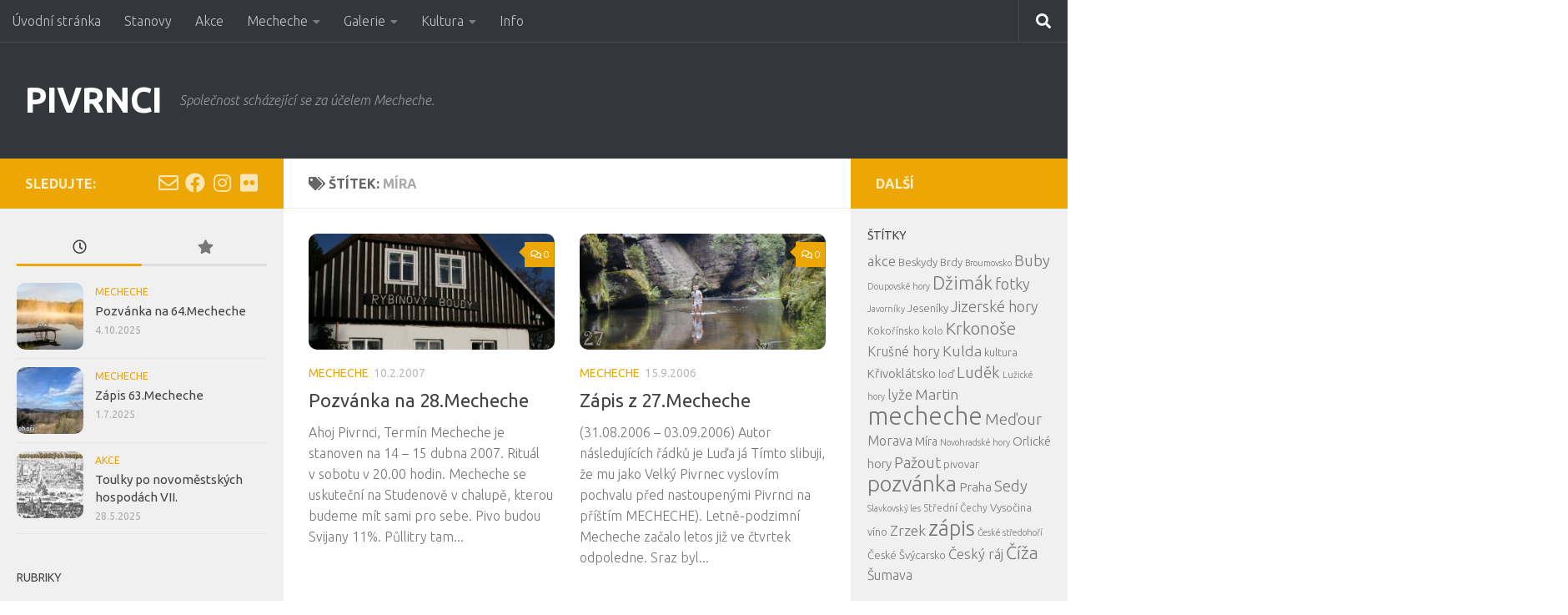

--- FILE ---
content_type: text/html; charset=UTF-8
request_url: https://pivrnci.cz/tag/mira/
body_size: 15244
content:
<!DOCTYPE html>
<html class="no-js" lang="cs">
<head>
  <meta charset="UTF-8">
  <meta name="viewport" content="width=device-width, initial-scale=1.0">
  <link rel="profile" href="https://gmpg.org/xfn/11" />
  <link rel="pingback" href="https://pivrnci.cz/xmlrpc.php">

  <title>Míra &#8211; PIVRNCI</title>
<meta name='robots' content='max-image-preview:large' />
	<style>img:is([sizes="auto" i], [sizes^="auto," i]) { contain-intrinsic-size: 3000px 1500px }</style>
	<script>document.documentElement.className = document.documentElement.className.replace("no-js","js");</script>
<link rel="alternate" type="application/rss+xml" title="PIVRNCI &raquo; RSS zdroj" href="https://pivrnci.cz/feed/" />
<link rel="alternate" type="application/rss+xml" title="PIVRNCI &raquo; RSS komentářů" href="https://pivrnci.cz/comments/feed/" />
<link id="hu-user-gfont" href="//fonts.googleapis.com/css?family=Ubuntu:400,400italic,300italic,300,700&subset=latin,latin-ext" rel="stylesheet" type="text/css"><link rel="alternate" type="application/rss+xml" title="PIVRNCI &raquo; RSS pro štítek Míra" href="https://pivrnci.cz/tag/mira/feed/" />
<script>
window._wpemojiSettings = {"baseUrl":"https:\/\/s.w.org\/images\/core\/emoji\/16.0.1\/72x72\/","ext":".png","svgUrl":"https:\/\/s.w.org\/images\/core\/emoji\/16.0.1\/svg\/","svgExt":".svg","source":{"concatemoji":"https:\/\/pivrnci.cz\/wp-includes\/js\/wp-emoji-release.min.js?ver=6.8.3"}};
/*! This file is auto-generated */
!function(s,n){var o,i,e;function c(e){try{var t={supportTests:e,timestamp:(new Date).valueOf()};sessionStorage.setItem(o,JSON.stringify(t))}catch(e){}}function p(e,t,n){e.clearRect(0,0,e.canvas.width,e.canvas.height),e.fillText(t,0,0);var t=new Uint32Array(e.getImageData(0,0,e.canvas.width,e.canvas.height).data),a=(e.clearRect(0,0,e.canvas.width,e.canvas.height),e.fillText(n,0,0),new Uint32Array(e.getImageData(0,0,e.canvas.width,e.canvas.height).data));return t.every(function(e,t){return e===a[t]})}function u(e,t){e.clearRect(0,0,e.canvas.width,e.canvas.height),e.fillText(t,0,0);for(var n=e.getImageData(16,16,1,1),a=0;a<n.data.length;a++)if(0!==n.data[a])return!1;return!0}function f(e,t,n,a){switch(t){case"flag":return n(e,"\ud83c\udff3\ufe0f\u200d\u26a7\ufe0f","\ud83c\udff3\ufe0f\u200b\u26a7\ufe0f")?!1:!n(e,"\ud83c\udde8\ud83c\uddf6","\ud83c\udde8\u200b\ud83c\uddf6")&&!n(e,"\ud83c\udff4\udb40\udc67\udb40\udc62\udb40\udc65\udb40\udc6e\udb40\udc67\udb40\udc7f","\ud83c\udff4\u200b\udb40\udc67\u200b\udb40\udc62\u200b\udb40\udc65\u200b\udb40\udc6e\u200b\udb40\udc67\u200b\udb40\udc7f");case"emoji":return!a(e,"\ud83e\udedf")}return!1}function g(e,t,n,a){var r="undefined"!=typeof WorkerGlobalScope&&self instanceof WorkerGlobalScope?new OffscreenCanvas(300,150):s.createElement("canvas"),o=r.getContext("2d",{willReadFrequently:!0}),i=(o.textBaseline="top",o.font="600 32px Arial",{});return e.forEach(function(e){i[e]=t(o,e,n,a)}),i}function t(e){var t=s.createElement("script");t.src=e,t.defer=!0,s.head.appendChild(t)}"undefined"!=typeof Promise&&(o="wpEmojiSettingsSupports",i=["flag","emoji"],n.supports={everything:!0,everythingExceptFlag:!0},e=new Promise(function(e){s.addEventListener("DOMContentLoaded",e,{once:!0})}),new Promise(function(t){var n=function(){try{var e=JSON.parse(sessionStorage.getItem(o));if("object"==typeof e&&"number"==typeof e.timestamp&&(new Date).valueOf()<e.timestamp+604800&&"object"==typeof e.supportTests)return e.supportTests}catch(e){}return null}();if(!n){if("undefined"!=typeof Worker&&"undefined"!=typeof OffscreenCanvas&&"undefined"!=typeof URL&&URL.createObjectURL&&"undefined"!=typeof Blob)try{var e="postMessage("+g.toString()+"("+[JSON.stringify(i),f.toString(),p.toString(),u.toString()].join(",")+"));",a=new Blob([e],{type:"text/javascript"}),r=new Worker(URL.createObjectURL(a),{name:"wpTestEmojiSupports"});return void(r.onmessage=function(e){c(n=e.data),r.terminate(),t(n)})}catch(e){}c(n=g(i,f,p,u))}t(n)}).then(function(e){for(var t in e)n.supports[t]=e[t],n.supports.everything=n.supports.everything&&n.supports[t],"flag"!==t&&(n.supports.everythingExceptFlag=n.supports.everythingExceptFlag&&n.supports[t]);n.supports.everythingExceptFlag=n.supports.everythingExceptFlag&&!n.supports.flag,n.DOMReady=!1,n.readyCallback=function(){n.DOMReady=!0}}).then(function(){return e}).then(function(){var e;n.supports.everything||(n.readyCallback(),(e=n.source||{}).concatemoji?t(e.concatemoji):e.wpemoji&&e.twemoji&&(t(e.twemoji),t(e.wpemoji)))}))}((window,document),window._wpemojiSettings);
</script>
<link rel='stylesheet' id='validate-engine-css-css' href='https://pivrnci.cz/wp-obsah/plugins/wysija-newsletters/css/validationEngine.jquery.css?ver=2.21' media='all' />
<link rel='stylesheet' id='sbi_styles-css' href='https://pivrnci.cz/wp-obsah/plugins/instagram-feed/css/sbi-styles.min.css?ver=6.9.1' media='all' />
<style id='wp-emoji-styles-inline-css'>

	img.wp-smiley, img.emoji {
		display: inline !important;
		border: none !important;
		box-shadow: none !important;
		height: 1em !important;
		width: 1em !important;
		margin: 0 0.07em !important;
		vertical-align: -0.1em !important;
		background: none !important;
		padding: 0 !important;
	}
</style>
<link rel='stylesheet' id='wp-block-library-css' href='https://pivrnci.cz/wp-includes/css/dist/block-library/style.min.css?ver=6.8.3' media='all' />
<style id='classic-theme-styles-inline-css'>
/*! This file is auto-generated */
.wp-block-button__link{color:#fff;background-color:#32373c;border-radius:9999px;box-shadow:none;text-decoration:none;padding:calc(.667em + 2px) calc(1.333em + 2px);font-size:1.125em}.wp-block-file__button{background:#32373c;color:#fff;text-decoration:none}
</style>
<style id='pdfemb-pdf-embedder-viewer-style-inline-css'>
.wp-block-pdfemb-pdf-embedder-viewer{max-width:none}

</style>
<style id='global-styles-inline-css'>
:root{--wp--preset--aspect-ratio--square: 1;--wp--preset--aspect-ratio--4-3: 4/3;--wp--preset--aspect-ratio--3-4: 3/4;--wp--preset--aspect-ratio--3-2: 3/2;--wp--preset--aspect-ratio--2-3: 2/3;--wp--preset--aspect-ratio--16-9: 16/9;--wp--preset--aspect-ratio--9-16: 9/16;--wp--preset--color--black: #000000;--wp--preset--color--cyan-bluish-gray: #abb8c3;--wp--preset--color--white: #ffffff;--wp--preset--color--pale-pink: #f78da7;--wp--preset--color--vivid-red: #cf2e2e;--wp--preset--color--luminous-vivid-orange: #ff6900;--wp--preset--color--luminous-vivid-amber: #fcb900;--wp--preset--color--light-green-cyan: #7bdcb5;--wp--preset--color--vivid-green-cyan: #00d084;--wp--preset--color--pale-cyan-blue: #8ed1fc;--wp--preset--color--vivid-cyan-blue: #0693e3;--wp--preset--color--vivid-purple: #9b51e0;--wp--preset--gradient--vivid-cyan-blue-to-vivid-purple: linear-gradient(135deg,rgba(6,147,227,1) 0%,rgb(155,81,224) 100%);--wp--preset--gradient--light-green-cyan-to-vivid-green-cyan: linear-gradient(135deg,rgb(122,220,180) 0%,rgb(0,208,130) 100%);--wp--preset--gradient--luminous-vivid-amber-to-luminous-vivid-orange: linear-gradient(135deg,rgba(252,185,0,1) 0%,rgba(255,105,0,1) 100%);--wp--preset--gradient--luminous-vivid-orange-to-vivid-red: linear-gradient(135deg,rgba(255,105,0,1) 0%,rgb(207,46,46) 100%);--wp--preset--gradient--very-light-gray-to-cyan-bluish-gray: linear-gradient(135deg,rgb(238,238,238) 0%,rgb(169,184,195) 100%);--wp--preset--gradient--cool-to-warm-spectrum: linear-gradient(135deg,rgb(74,234,220) 0%,rgb(151,120,209) 20%,rgb(207,42,186) 40%,rgb(238,44,130) 60%,rgb(251,105,98) 80%,rgb(254,248,76) 100%);--wp--preset--gradient--blush-light-purple: linear-gradient(135deg,rgb(255,206,236) 0%,rgb(152,150,240) 100%);--wp--preset--gradient--blush-bordeaux: linear-gradient(135deg,rgb(254,205,165) 0%,rgb(254,45,45) 50%,rgb(107,0,62) 100%);--wp--preset--gradient--luminous-dusk: linear-gradient(135deg,rgb(255,203,112) 0%,rgb(199,81,192) 50%,rgb(65,88,208) 100%);--wp--preset--gradient--pale-ocean: linear-gradient(135deg,rgb(255,245,203) 0%,rgb(182,227,212) 50%,rgb(51,167,181) 100%);--wp--preset--gradient--electric-grass: linear-gradient(135deg,rgb(202,248,128) 0%,rgb(113,206,126) 100%);--wp--preset--gradient--midnight: linear-gradient(135deg,rgb(2,3,129) 0%,rgb(40,116,252) 100%);--wp--preset--font-size--small: 13px;--wp--preset--font-size--medium: 20px;--wp--preset--font-size--large: 36px;--wp--preset--font-size--x-large: 42px;--wp--preset--spacing--20: 0.44rem;--wp--preset--spacing--30: 0.67rem;--wp--preset--spacing--40: 1rem;--wp--preset--spacing--50: 1.5rem;--wp--preset--spacing--60: 2.25rem;--wp--preset--spacing--70: 3.38rem;--wp--preset--spacing--80: 5.06rem;--wp--preset--shadow--natural: 6px 6px 9px rgba(0, 0, 0, 0.2);--wp--preset--shadow--deep: 12px 12px 50px rgba(0, 0, 0, 0.4);--wp--preset--shadow--sharp: 6px 6px 0px rgba(0, 0, 0, 0.2);--wp--preset--shadow--outlined: 6px 6px 0px -3px rgba(255, 255, 255, 1), 6px 6px rgba(0, 0, 0, 1);--wp--preset--shadow--crisp: 6px 6px 0px rgba(0, 0, 0, 1);}:where(.is-layout-flex){gap: 0.5em;}:where(.is-layout-grid){gap: 0.5em;}body .is-layout-flex{display: flex;}.is-layout-flex{flex-wrap: wrap;align-items: center;}.is-layout-flex > :is(*, div){margin: 0;}body .is-layout-grid{display: grid;}.is-layout-grid > :is(*, div){margin: 0;}:where(.wp-block-columns.is-layout-flex){gap: 2em;}:where(.wp-block-columns.is-layout-grid){gap: 2em;}:where(.wp-block-post-template.is-layout-flex){gap: 1.25em;}:where(.wp-block-post-template.is-layout-grid){gap: 1.25em;}.has-black-color{color: var(--wp--preset--color--black) !important;}.has-cyan-bluish-gray-color{color: var(--wp--preset--color--cyan-bluish-gray) !important;}.has-white-color{color: var(--wp--preset--color--white) !important;}.has-pale-pink-color{color: var(--wp--preset--color--pale-pink) !important;}.has-vivid-red-color{color: var(--wp--preset--color--vivid-red) !important;}.has-luminous-vivid-orange-color{color: var(--wp--preset--color--luminous-vivid-orange) !important;}.has-luminous-vivid-amber-color{color: var(--wp--preset--color--luminous-vivid-amber) !important;}.has-light-green-cyan-color{color: var(--wp--preset--color--light-green-cyan) !important;}.has-vivid-green-cyan-color{color: var(--wp--preset--color--vivid-green-cyan) !important;}.has-pale-cyan-blue-color{color: var(--wp--preset--color--pale-cyan-blue) !important;}.has-vivid-cyan-blue-color{color: var(--wp--preset--color--vivid-cyan-blue) !important;}.has-vivid-purple-color{color: var(--wp--preset--color--vivid-purple) !important;}.has-black-background-color{background-color: var(--wp--preset--color--black) !important;}.has-cyan-bluish-gray-background-color{background-color: var(--wp--preset--color--cyan-bluish-gray) !important;}.has-white-background-color{background-color: var(--wp--preset--color--white) !important;}.has-pale-pink-background-color{background-color: var(--wp--preset--color--pale-pink) !important;}.has-vivid-red-background-color{background-color: var(--wp--preset--color--vivid-red) !important;}.has-luminous-vivid-orange-background-color{background-color: var(--wp--preset--color--luminous-vivid-orange) !important;}.has-luminous-vivid-amber-background-color{background-color: var(--wp--preset--color--luminous-vivid-amber) !important;}.has-light-green-cyan-background-color{background-color: var(--wp--preset--color--light-green-cyan) !important;}.has-vivid-green-cyan-background-color{background-color: var(--wp--preset--color--vivid-green-cyan) !important;}.has-pale-cyan-blue-background-color{background-color: var(--wp--preset--color--pale-cyan-blue) !important;}.has-vivid-cyan-blue-background-color{background-color: var(--wp--preset--color--vivid-cyan-blue) !important;}.has-vivid-purple-background-color{background-color: var(--wp--preset--color--vivid-purple) !important;}.has-black-border-color{border-color: var(--wp--preset--color--black) !important;}.has-cyan-bluish-gray-border-color{border-color: var(--wp--preset--color--cyan-bluish-gray) !important;}.has-white-border-color{border-color: var(--wp--preset--color--white) !important;}.has-pale-pink-border-color{border-color: var(--wp--preset--color--pale-pink) !important;}.has-vivid-red-border-color{border-color: var(--wp--preset--color--vivid-red) !important;}.has-luminous-vivid-orange-border-color{border-color: var(--wp--preset--color--luminous-vivid-orange) !important;}.has-luminous-vivid-amber-border-color{border-color: var(--wp--preset--color--luminous-vivid-amber) !important;}.has-light-green-cyan-border-color{border-color: var(--wp--preset--color--light-green-cyan) !important;}.has-vivid-green-cyan-border-color{border-color: var(--wp--preset--color--vivid-green-cyan) !important;}.has-pale-cyan-blue-border-color{border-color: var(--wp--preset--color--pale-cyan-blue) !important;}.has-vivid-cyan-blue-border-color{border-color: var(--wp--preset--color--vivid-cyan-blue) !important;}.has-vivid-purple-border-color{border-color: var(--wp--preset--color--vivid-purple) !important;}.has-vivid-cyan-blue-to-vivid-purple-gradient-background{background: var(--wp--preset--gradient--vivid-cyan-blue-to-vivid-purple) !important;}.has-light-green-cyan-to-vivid-green-cyan-gradient-background{background: var(--wp--preset--gradient--light-green-cyan-to-vivid-green-cyan) !important;}.has-luminous-vivid-amber-to-luminous-vivid-orange-gradient-background{background: var(--wp--preset--gradient--luminous-vivid-amber-to-luminous-vivid-orange) !important;}.has-luminous-vivid-orange-to-vivid-red-gradient-background{background: var(--wp--preset--gradient--luminous-vivid-orange-to-vivid-red) !important;}.has-very-light-gray-to-cyan-bluish-gray-gradient-background{background: var(--wp--preset--gradient--very-light-gray-to-cyan-bluish-gray) !important;}.has-cool-to-warm-spectrum-gradient-background{background: var(--wp--preset--gradient--cool-to-warm-spectrum) !important;}.has-blush-light-purple-gradient-background{background: var(--wp--preset--gradient--blush-light-purple) !important;}.has-blush-bordeaux-gradient-background{background: var(--wp--preset--gradient--blush-bordeaux) !important;}.has-luminous-dusk-gradient-background{background: var(--wp--preset--gradient--luminous-dusk) !important;}.has-pale-ocean-gradient-background{background: var(--wp--preset--gradient--pale-ocean) !important;}.has-electric-grass-gradient-background{background: var(--wp--preset--gradient--electric-grass) !important;}.has-midnight-gradient-background{background: var(--wp--preset--gradient--midnight) !important;}.has-small-font-size{font-size: var(--wp--preset--font-size--small) !important;}.has-medium-font-size{font-size: var(--wp--preset--font-size--medium) !important;}.has-large-font-size{font-size: var(--wp--preset--font-size--large) !important;}.has-x-large-font-size{font-size: var(--wp--preset--font-size--x-large) !important;}
:where(.wp-block-post-template.is-layout-flex){gap: 1.25em;}:where(.wp-block-post-template.is-layout-grid){gap: 1.25em;}
:where(.wp-block-columns.is-layout-flex){gap: 2em;}:where(.wp-block-columns.is-layout-grid){gap: 2em;}
:root :where(.wp-block-pullquote){font-size: 1.5em;line-height: 1.6;}
</style>
<link rel='stylesheet' id='responsive-lightbox-nivo-css' href='https://pivrnci.cz/wp-obsah/plugins/responsive-lightbox/assets/nivo/nivo-lightbox.min.css?ver=1.3.1' media='all' />
<link rel='stylesheet' id='responsive-lightbox-nivo-default-css' href='https://pivrnci.cz/wp-obsah/plugins/responsive-lightbox/assets/nivo/themes/default/default.css?ver=1.3.1' media='all' />
<link rel='stylesheet' id='hueman-main-style-css' href='https://pivrnci.cz/wp-obsah/themes/hueman/assets/front/css/main.min.css?ver=3.7.27' media='all' />
<style id='hueman-main-style-inline-css'>
body { font-family:'Ubuntu', Arial, sans-serif;font-size:1.00rem }@media only screen and (min-width: 720px) {
        .nav > li { font-size:1.00rem; }
      }.boxed #wrapper, .container-inner { max-width: 1399px; }@media only screen and (min-width: 720px) {
                .boxed .desktop-sticky {
                  width: 1399px;
                }
              }.sidebar .widget { padding-left: 20px; padding-right: 20px; padding-top: 20px; }::selection { background-color: #eda704; }
::-moz-selection { background-color: #eda704; }a,a>span.hu-external::after,.themeform label .required,#flexslider-featured .flex-direction-nav .flex-next:hover,#flexslider-featured .flex-direction-nav .flex-prev:hover,.post-hover:hover .post-title a,.post-title a:hover,.sidebar.s1 .post-nav li a:hover i,.content .post-nav li a:hover i,.post-related a:hover,.sidebar.s1 .widget_rss ul li a,#footer .widget_rss ul li a,.sidebar.s1 .widget_calendar a,#footer .widget_calendar a,.sidebar.s1 .alx-tab .tab-item-category a,.sidebar.s1 .alx-posts .post-item-category a,.sidebar.s1 .alx-tab li:hover .tab-item-title a,.sidebar.s1 .alx-tab li:hover .tab-item-comment a,.sidebar.s1 .alx-posts li:hover .post-item-title a,#footer .alx-tab .tab-item-category a,#footer .alx-posts .post-item-category a,#footer .alx-tab li:hover .tab-item-title a,#footer .alx-tab li:hover .tab-item-comment a,#footer .alx-posts li:hover .post-item-title a,.comment-tabs li.active a,.comment-awaiting-moderation,.child-menu a:hover,.child-menu .current_page_item > a,.wp-pagenavi a{ color: #eda704; }input[type="submit"],.themeform button[type="submit"],.sidebar.s1 .sidebar-top,.sidebar.s1 .sidebar-toggle,#flexslider-featured .flex-control-nav li a.flex-active,.post-tags a:hover,.sidebar.s1 .widget_calendar caption,#footer .widget_calendar caption,.author-bio .bio-avatar:after,.commentlist li.bypostauthor > .comment-body:after,.commentlist li.comment-author-admin > .comment-body:after{ background-color: #eda704; }.post-format .format-container { border-color: #eda704; }.sidebar.s1 .alx-tabs-nav li.active a,#footer .alx-tabs-nav li.active a,.comment-tabs li.active a,.wp-pagenavi a:hover,.wp-pagenavi a:active,.wp-pagenavi span.current{ border-bottom-color: #eda704!important; }.sidebar.s2 .post-nav li a:hover i,
.sidebar.s2 .widget_rss ul li a,
.sidebar.s2 .widget_calendar a,
.sidebar.s2 .alx-tab .tab-item-category a,
.sidebar.s2 .alx-posts .post-item-category a,
.sidebar.s2 .alx-tab li:hover .tab-item-title a,
.sidebar.s2 .alx-tab li:hover .tab-item-comment a,
.sidebar.s2 .alx-posts li:hover .post-item-title a { color: #eda704; }
.sidebar.s2 .sidebar-top,.sidebar.s2 .sidebar-toggle,.post-comments,.jp-play-bar,.jp-volume-bar-value,.sidebar.s2 .widget_calendar caption{ background-color: #eda704; }.sidebar.s2 .alx-tabs-nav li.active a { border-bottom-color: #eda704; }
.post-comments::before { border-right-color: #eda704; }
      .search-expand,
              #nav-topbar.nav-container { background-color: #33363b}@media only screen and (min-width: 720px) {
                #nav-topbar .nav ul { background-color: #33363b; }
              }.is-scrolled #header .nav-container.desktop-sticky,
              .is-scrolled #header .search-expand { background-color: #33363b; background-color: rgba(51,54,59,0.90) }.is-scrolled .topbar-transparent #nav-topbar.desktop-sticky .nav ul { background-color: #33363b; background-color: rgba(51,54,59,0.95) }#header { background-color: #33363b; }
@media only screen and (min-width: 720px) {
  #nav-header .nav ul { background-color: #33363b; }
}
        #header #nav-mobile { background-color: #33363b; }.is-scrolled #header #nav-mobile { background-color: #33363b; background-color: rgba(51,54,59,0.90) }#nav-header.nav-container, #main-header-search .search-expand { background-color: ; }
@media only screen and (min-width: 720px) {
  #nav-header .nav ul { background-color: ; }
}
        .site-title a img { max-height: 20px; }img { -webkit-border-radius: 10px; border-radius: 10px; }body { background-color: #ffffff; }
</style>
<link rel='stylesheet' id='hueman-font-awesome-css' href='https://pivrnci.cz/wp-obsah/themes/hueman/assets/front/css/font-awesome.min.css?ver=3.7.27' media='all' />
<script id="jquery-core-js-extra">
var SDT_DATA = {"ajaxurl":"https:\/\/pivrnci.cz\/wp-admin\/admin-ajax.php","siteUrl":"https:\/\/pivrnci.cz\/","pluginsUrl":"https:\/\/pivrnci.cz\/wp-obsah\/plugins","isAdmin":""};
</script>
<script id="nb-jquery" src="https://pivrnci.cz/wp-includes/js/jquery/jquery.min.js?ver=3.7.1" id="jquery-core-js"></script>
<script src="https://pivrnci.cz/wp-includes/js/jquery/jquery-migrate.min.js?ver=3.4.1" id="jquery-migrate-js"></script>
<script src="https://pivrnci.cz/wp-obsah/plugins/responsive-lightbox/assets/nivo/nivo-lightbox.min.js?ver=1.3.1" id="responsive-lightbox-nivo-js"></script>
<script src="https://pivrnci.cz/wp-includes/js/underscore.min.js?ver=1.13.7" id="underscore-js"></script>
<script src="https://pivrnci.cz/wp-obsah/plugins/responsive-lightbox/assets/infinitescroll/infinite-scroll.pkgd.min.js?ver=4.0.1" id="responsive-lightbox-infinite-scroll-js"></script>
<script id="responsive-lightbox-js-before">
var rlArgs = {"script":"nivo","selector":"lightbox","customEvents":"","activeGalleries":true,"effect":"fadeScale","clickOverlayToClose":true,"keyboardNav":true,"errorMessage":"The requested content cannot be loaded. Please try again later.","woocommerce_gallery":false,"ajaxurl":"https:\/\/pivrnci.cz\/wp-admin\/admin-ajax.php","nonce":"df518b06b0","preview":false,"postId":882,"scriptExtension":false};
</script>
<script src="https://pivrnci.cz/wp-obsah/plugins/responsive-lightbox/js/front.js?ver=2.5.3" id="responsive-lightbox-js"></script>
<script src="https://pivrnci.cz/wp-obsah/themes/hueman/assets/front/js/libs/mobile-detect.min.js?ver=3.7.27" id="mobile-detect-js" defer></script>
<link rel="https://api.w.org/" href="https://pivrnci.cz/wp-json/" /><link rel="alternate" title="JSON" type="application/json" href="https://pivrnci.cz/wp-json/wp/v2/tags/86" /><link rel="EditURI" type="application/rsd+xml" title="RSD" href="https://pivrnci.cz/xmlrpc.php?rsd" />
<meta name="generator" content="WordPress 6.8.3" />
    <link rel="preload" as="font" type="font/woff2" href="https://pivrnci.cz/wp-obsah/themes/hueman/assets/front/webfonts/fa-brands-400.woff2?v=5.15.2" crossorigin="anonymous"/>
    <link rel="preload" as="font" type="font/woff2" href="https://pivrnci.cz/wp-obsah/themes/hueman/assets/front/webfonts/fa-regular-400.woff2?v=5.15.2" crossorigin="anonymous"/>
    <link rel="preload" as="font" type="font/woff2" href="https://pivrnci.cz/wp-obsah/themes/hueman/assets/front/webfonts/fa-solid-900.woff2?v=5.15.2" crossorigin="anonymous"/>
  <!--[if lt IE 9]>
<script src="https://pivrnci.cz/wp-obsah/themes/hueman/assets/front/js/ie/html5shiv-printshiv.min.js"></script>
<script src="https://pivrnci.cz/wp-obsah/themes/hueman/assets/front/js/ie/selectivizr.js"></script>
<![endif]-->
<link rel="icon" href="https://pivrnci.cz/wp-obsah/uploads/2015/03/pivo-150x150.jpg" sizes="32x32" />
<link rel="icon" href="https://pivrnci.cz/wp-obsah/uploads/2015/03/pivo-320x320.jpg" sizes="192x192" />
<link rel="apple-touch-icon" href="https://pivrnci.cz/wp-obsah/uploads/2015/03/pivo-320x320.jpg" />
<meta name="msapplication-TileImage" content="https://pivrnci.cz/wp-obsah/uploads/2015/03/pivo-320x320.jpg" />
</head>

<body class="nb-3-3-8 nimble-no-local-data-skp__tax_post_tag_86 nimble-no-group-site-tmpl-skp__all_post_tag archive tag tag-mira tag-86 wp-embed-responsive wp-theme-hueman sek-hide-rc-badge col-3cm boxed topbar-enabled mobile-sidebar-hide header-desktop-sticky header-mobile-sticky hueman-3-7-27 chrome">
<div id="wrapper">
  <a class="screen-reader-text skip-link" href="#content">Skip to content</a>
  
  <header id="header" class="main-menu-mobile-on one-mobile-menu main_menu header-ads-desktop  topbar-transparent no-header-img">
        <nav class="nav-container group mobile-menu mobile-sticky no-menu-assigned" id="nav-mobile" data-menu-id="header-1">
  <div class="mobile-title-logo-in-header"><p class="site-title">                  <a class="custom-logo-link" href="https://pivrnci.cz/" rel="home" title="PIVRNCI | Home page">PIVRNCI</a>                </p></div>
        
                    <!-- <div class="ham__navbar-toggler collapsed" aria-expanded="false">
          <div class="ham__navbar-span-wrapper">
            <span class="ham-toggler-menu__span"></span>
          </div>
        </div> -->
        <button class="ham__navbar-toggler-two collapsed" title="Menu" aria-expanded="false">
          <span class="ham__navbar-span-wrapper">
            <span class="line line-1"></span>
            <span class="line line-2"></span>
            <span class="line line-3"></span>
          </span>
        </button>
            
      <div class="nav-text"></div>
      <div class="nav-wrap container">
                  <ul class="nav container-inner group mobile-search">
                            <li>
                  <form role="search" method="get" class="search-form" action="https://pivrnci.cz/">
				<label>
					<span class="screen-reader-text">Vyhledávání</span>
					<input type="search" class="search-field" placeholder="Hledat &hellip;" value="" name="s" />
				</label>
				<input type="submit" class="search-submit" value="Hledat" />
			</form>                </li>
                      </ul>
                <ul id="menu-menu" class="nav container-inner group"><li id="menu-item-241" class="menu-item menu-item-type-custom menu-item-object-custom menu-item-home menu-item-241"><a href="http://pivrnci.cz/">Úvodní stránka</a></li>
<li id="menu-item-117" class="menu-item menu-item-type-post_type menu-item-object-page menu-item-117"><a href="https://pivrnci.cz/stanovy/">Stanovy</a></li>
<li id="menu-item-26" class="menu-item menu-item-type-taxonomy menu-item-object-category menu-item-26"><a href="https://pivrnci.cz/category/akce/">Akce</a></li>
<li id="menu-item-28" class="menu-item menu-item-type-taxonomy menu-item-object-category menu-item-has-children menu-item-28"><a href="https://pivrnci.cz/category/mecheche/">Mecheche</a>
<ul class="sub-menu">
	<li id="menu-item-78" class="menu-item menu-item-type-post_type menu-item-object-page menu-item-78"><a href="https://pivrnci.cz/prehled-mecheche/">Přehled Mecheche</a></li>
	<li id="menu-item-79" class="menu-item menu-item-type-post_type menu-item-object-page menu-item-79"><a href="https://pivrnci.cz/mapa-mecheche/">Mapa Mecheche</a></li>
	<li id="menu-item-1953" class="menu-item menu-item-type-post_type menu-item-object-page menu-item-1953"><a href="https://pivrnci.cz/statistiky-mecheche/">Statistiky Mecheche</a></li>
</ul>
</li>
<li id="menu-item-166" class="menu-item menu-item-type-taxonomy menu-item-object-category menu-item-has-children menu-item-166"><a href="https://pivrnci.cz/category/galerie/">Galerie</a>
<ul class="sub-menu">
	<li id="menu-item-1786" class="menu-item menu-item-type-post_type menu-item-object-page menu-item-1786"><a href="https://pivrnci.cz/instagram/">Instagram</a></li>
</ul>
</li>
<li id="menu-item-587" class="menu-item menu-item-type-taxonomy menu-item-object-category menu-item-has-children menu-item-587"><a href="https://pivrnci.cz/category/kultura/">Kultura</a>
<ul class="sub-menu">
	<li id="menu-item-651" class="menu-item menu-item-type-post_type menu-item-object-page menu-item-651"><a href="https://pivrnci.cz/tipy-na-knizky-filmy-hudbu/">Tipy na knihy, hudbu, filmy</a></li>
</ul>
</li>
<li id="menu-item-179" class="menu-item menu-item-type-post_type menu-item-object-page menu-item-179"><a href="https://pivrnci.cz/o-nas/">Info</a></li>
</ul>      </div>
</nav><!--/#nav-topbar-->  
        <nav class="nav-container group desktop-menu desktop-sticky " id="nav-topbar" data-menu-id="header-2">
    <div class="nav-text"></div>
  <div class="topbar-toggle-down">
    <i class="fas fa-angle-double-down" aria-hidden="true" data-toggle="down" title="Expand menu"></i>
    <i class="fas fa-angle-double-up" aria-hidden="true" data-toggle="up" title="Collapse menu"></i>
  </div>
  <div class="nav-wrap container">
    <ul id="menu-menu-1" class="nav container-inner group"><li class="menu-item menu-item-type-custom menu-item-object-custom menu-item-home menu-item-241"><a href="http://pivrnci.cz/">Úvodní stránka</a></li>
<li class="menu-item menu-item-type-post_type menu-item-object-page menu-item-117"><a href="https://pivrnci.cz/stanovy/">Stanovy</a></li>
<li class="menu-item menu-item-type-taxonomy menu-item-object-category menu-item-26"><a href="https://pivrnci.cz/category/akce/">Akce</a></li>
<li class="menu-item menu-item-type-taxonomy menu-item-object-category menu-item-has-children menu-item-28"><a href="https://pivrnci.cz/category/mecheche/">Mecheche</a>
<ul class="sub-menu">
	<li class="menu-item menu-item-type-post_type menu-item-object-page menu-item-78"><a href="https://pivrnci.cz/prehled-mecheche/">Přehled Mecheche</a></li>
	<li class="menu-item menu-item-type-post_type menu-item-object-page menu-item-79"><a href="https://pivrnci.cz/mapa-mecheche/">Mapa Mecheche</a></li>
	<li class="menu-item menu-item-type-post_type menu-item-object-page menu-item-1953"><a href="https://pivrnci.cz/statistiky-mecheche/">Statistiky Mecheche</a></li>
</ul>
</li>
<li class="menu-item menu-item-type-taxonomy menu-item-object-category menu-item-has-children menu-item-166"><a href="https://pivrnci.cz/category/galerie/">Galerie</a>
<ul class="sub-menu">
	<li class="menu-item menu-item-type-post_type menu-item-object-page menu-item-1786"><a href="https://pivrnci.cz/instagram/">Instagram</a></li>
</ul>
</li>
<li class="menu-item menu-item-type-taxonomy menu-item-object-category menu-item-has-children menu-item-587"><a href="https://pivrnci.cz/category/kultura/">Kultura</a>
<ul class="sub-menu">
	<li class="menu-item menu-item-type-post_type menu-item-object-page menu-item-651"><a href="https://pivrnci.cz/tipy-na-knizky-filmy-hudbu/">Tipy na knihy, hudbu, filmy</a></li>
</ul>
</li>
<li class="menu-item menu-item-type-post_type menu-item-object-page menu-item-179"><a href="https://pivrnci.cz/o-nas/">Info</a></li>
</ul>  </div>
      <div id="topbar-header-search" class="container">
      <div class="container-inner">
        <button class="toggle-search"><i class="fas fa-search"></i></button>
        <div class="search-expand">
          <div class="search-expand-inner"><form role="search" method="get" class="search-form" action="https://pivrnci.cz/">
				<label>
					<span class="screen-reader-text">Vyhledávání</span>
					<input type="search" class="search-field" placeholder="Hledat &hellip;" value="" name="s" />
				</label>
				<input type="submit" class="search-submit" value="Hledat" />
			</form></div>
        </div>
      </div><!--/.container-inner-->
    </div><!--/.container-->
  
</nav><!--/#nav-topbar-->  
  <div class="container group">
        <div class="container-inner">

                    <div class="group hu-pad central-header-zone">
                  <div class="logo-tagline-group">
                      <p class="site-title">                  <a class="custom-logo-link" href="https://pivrnci.cz/" rel="home" title="PIVRNCI | Home page">PIVRNCI</a>                </p>                                                <p class="site-description">Společnost scházející se za účelem Mecheche.</p>
                                        </div>

                                </div>
      
      
    </div><!--/.container-inner-->
      </div><!--/.container-->

</header><!--/#header-->
  
  <div class="container" id="page">
    <div class="container-inner">
            <div class="main">
        <div class="main-inner group">
          
              <main class="content" id="content">
              <div class="page-title hu-pad group">
          	    		<h1><i class="fas fa-tags"></i>Štítek: <span>Míra </span></h1>
    	
    </div><!--/.page-title-->
          <div class="hu-pad group">
            
  <div id="grid-wrapper" class="post-list group">
    <div class="post-row">        <article id="post-882" class="group grid-item post-882 post type-post status-publish format-standard has-post-thumbnail hentry category-mecheche tag-krkonose tag-mecheche tag-mira tag-pozvanka">
	<div class="post-inner post-hover">
      		<div class="post-thumbnail">
  			<a href="https://pivrnci.cz/pozvanka-na-28-mecheche/">
            				<img width="720" height="340" src="https://pivrnci.cz/wp-obsah/uploads/2016/03/2007_28M_P.jpg" class="attachment-thumb-large size-thumb-large no-lazy wp-post-image" alt="" decoding="async" fetchpriority="high" srcset="https://pivrnci.cz/wp-obsah/uploads/2016/03/2007_28M_P.jpg 720w, https://pivrnci.cz/wp-obsah/uploads/2016/03/2007_28M_P-300x142.jpg 300w, https://pivrnci.cz/wp-obsah/uploads/2016/03/2007_28M_P-600x283.jpg 600w, https://pivrnci.cz/wp-obsah/uploads/2016/03/2007_28M_P-520x245.jpg 520w" sizes="(max-width: 720px) 100vw, 720px" />  				  				  				  			</a>
  			  				<a class="post-comments" href="https://pivrnci.cz/pozvanka-na-28-mecheche/#respond"><i class="far fa-comments"></i>0</a>
  			  		</div><!--/.post-thumbnail-->
          		<div class="post-meta group">
          			  <p class="post-category"><a href="https://pivrnci.cz/category/mecheche/" rel="category tag">Mecheche</a></p>
                  			  <p class="post-date">
  <time class="published updated" datetime="2007-02-10 10:00:38">10.2.2007</time>
</p>

          		</div><!--/.post-meta-->
    		<h2 class="post-title entry-title">
			<a href="https://pivrnci.cz/pozvanka-na-28-mecheche/" rel="bookmark">Pozvánka na 28.Mecheche</a>
		</h2><!--/.post-title-->

				<div class="entry excerpt entry-summary">
			<p>Ahoj Pivrnci, Termín Mecheche je stanoven na 14 – 15 dubna 2007. Rituál v sobotu v 20.00 hodin. Mecheche se uskuteční na Studenově v chalupě, kterou budeme mít sami pro sebe. Pivo budou Svijany 11%. Půllitry tam&#46;&#46;&#46;</p>
		</div><!--/.entry-->
		
	</div><!--/.post-inner-->
</article><!--/.post-->
            <article id="post-1305" class="group grid-item post-1305 post type-post status-publish format-standard has-post-thumbnail hentry category-mecheche tag-ceske-svycarsko tag-mecheche tag-mira tag-zapis">
	<div class="post-inner post-hover">
      		<div class="post-thumbnail">
  			<a href="https://pivrnci.cz/zapis-z-27-mecheche/">
            				<img width="720" height="340" src="https://pivrnci.cz/wp-obsah/uploads/2016/04/2006_27M_Z.jpg" class="attachment-thumb-large size-thumb-large no-lazy wp-post-image" alt="" decoding="async" srcset="https://pivrnci.cz/wp-obsah/uploads/2016/04/2006_27M_Z.jpg 720w, https://pivrnci.cz/wp-obsah/uploads/2016/04/2006_27M_Z-300x142.jpg 300w, https://pivrnci.cz/wp-obsah/uploads/2016/04/2006_27M_Z-600x283.jpg 600w, https://pivrnci.cz/wp-obsah/uploads/2016/04/2006_27M_Z-520x245.jpg 520w" sizes="(max-width: 720px) 100vw, 720px" />  				  				  				  			</a>
  			  				<a class="post-comments" href="https://pivrnci.cz/zapis-z-27-mecheche/#respond"><i class="far fa-comments"></i>0</a>
  			  		</div><!--/.post-thumbnail-->
          		<div class="post-meta group">
          			  <p class="post-category"><a href="https://pivrnci.cz/category/mecheche/" rel="category tag">Mecheche</a></p>
                  			  <p class="post-date">
  <time class="published updated" datetime="2006-09-15 15:00:07">15.9.2006</time>
</p>

          		</div><!--/.post-meta-->
    		<h2 class="post-title entry-title">
			<a href="https://pivrnci.cz/zapis-z-27-mecheche/" rel="bookmark">Zápis z 27.Mecheche</a>
		</h2><!--/.post-title-->

				<div class="entry excerpt entry-summary">
			<p>(31.08.2006 – 03.09.2006) Autor následujících řádků je Luďa já Tímto slibuji, že mu jako Velký Pivrnec vyslovím pochvalu před nastoupenými Pivrnci na příštím MECHECHE). Letně-podzimní Mecheche začalo letos již ve čtvrtek odpoledne. Sraz byl&#46;&#46;&#46;</p>
		</div><!--/.entry-->
		
	</div><!--/.post-inner-->
</article><!--/.post-->
    </div><div class="post-row">        <article id="post-1141" class="group grid-item post-1141 post type-post status-publish format-standard has-post-thumbnail hentry category-mecheche tag-jizerske-hory tag-mecheche tag-mira tag-zapis">
	<div class="post-inner post-hover">
      		<div class="post-thumbnail">
  			<a href="https://pivrnci.cz/popis-16-mecheche/">
            				<img width="720" height="340" src="https://pivrnci.cz/wp-obsah/uploads/2016/04/2001_16M_Z.jpg" class="attachment-thumb-large size-thumb-large no-lazy wp-post-image" alt="" decoding="async" srcset="https://pivrnci.cz/wp-obsah/uploads/2016/04/2001_16M_Z.jpg 720w, https://pivrnci.cz/wp-obsah/uploads/2016/04/2001_16M_Z-300x142.jpg 300w, https://pivrnci.cz/wp-obsah/uploads/2016/04/2001_16M_Z-600x283.jpg 600w, https://pivrnci.cz/wp-obsah/uploads/2016/04/2001_16M_Z-520x245.jpg 520w" sizes="(max-width: 720px) 100vw, 720px" />  				  				  				  			</a>
  			  				<a class="post-comments" href="https://pivrnci.cz/popis-16-mecheche/#respond"><i class="far fa-comments"></i>0</a>
  			  		</div><!--/.post-thumbnail-->
          		<div class="post-meta group">
          			  <p class="post-category"><a href="https://pivrnci.cz/category/mecheche/" rel="category tag">Mecheche</a></p>
                  			  <p class="post-date">
  <time class="published updated" datetime="2001-04-30 08:00:06">30.4.2001</time>
</p>

          		</div><!--/.post-meta-->
    		<h2 class="post-title entry-title">
			<a href="https://pivrnci.cz/popis-16-mecheche/" rel="bookmark">Popis 16.Mecheche</a>
		</h2><!--/.post-title-->

				<div class="entry excerpt entry-summary">
			<p>Dobré ráno Pivrnci, předem bych Vám chtěl popřát pěkné velikonoce, takže si je užijte a hned potom bych chtěl krátce shrnout průběh 16. Mecheche. Tentokrát ho organizoval Luďa v termínu 30.03. &#8211; 01.04.2001 v&#46;&#46;&#46;</p>
		</div><!--/.entry-->
		
	</div><!--/.post-inner-->
</article><!--/.post-->
            <article id="post-995" class="group grid-item post-995 post type-post status-publish format-standard has-post-thumbnail hentry category-mecheche tag-krkonose tag-mecheche tag-mira tag-pozvanka">
	<div class="post-inner post-hover">
      		<div class="post-thumbnail">
  			<a href="https://pivrnci.cz/pozvanka-na-12-mecheche/">
            				<img width="720" height="340" src="https://pivrnci.cz/wp-obsah/uploads/2016/03/1999_12M_P.jpg" class="attachment-thumb-large size-thumb-large no-lazy wp-post-image" alt="" decoding="async" loading="lazy" srcset="https://pivrnci.cz/wp-obsah/uploads/2016/03/1999_12M_P.jpg 720w, https://pivrnci.cz/wp-obsah/uploads/2016/03/1999_12M_P-300x142.jpg 300w, https://pivrnci.cz/wp-obsah/uploads/2016/03/1999_12M_P-600x283.jpg 600w, https://pivrnci.cz/wp-obsah/uploads/2016/03/1999_12M_P-520x245.jpg 520w" sizes="auto, (max-width: 720px) 100vw, 720px" />  				  				  				  			</a>
  			  		</div><!--/.post-thumbnail-->
          		<div class="post-meta group">
          			  <p class="post-category"><a href="https://pivrnci.cz/category/mecheche/" rel="category tag">Mecheche</a></p>
                  			  <p class="post-date">
  <time class="published updated" datetime="1998-12-10 14:08:24">10.12.1998</time>
</p>

          		</div><!--/.post-meta-->
    		<h2 class="post-title entry-title">
			<a href="https://pivrnci.cz/pozvanka-na-12-mecheche/" rel="bookmark">Pozvánka na 12.Mecheche</a>
		</h2><!--/.post-title-->

				<div class="entry excerpt entry-summary">
			<p>Mecheche Mecheche Vás volá Mecheche Cheche Vážení pivrnci, je mi velkým potěšením Vám omámit, že již po zhruba 4 měsících musíte opět znovu splnit pivrneckou povinnost; což nebude obzvláště lehké pro ty pivrnce, kteří&#46;&#46;&#46;</p>
		</div><!--/.entry-->
		
	</div><!--/.post-inner-->
</article><!--/.post-->
    </div><div class="post-row">        <article id="post-1101" class="group grid-item post-1101 post type-post status-publish format-standard has-post-thumbnail hentry category-mecheche tag-cesky-raj tag-mecheche tag-mira tag-zapis">
	<div class="post-inner post-hover">
      		<div class="post-thumbnail">
  			<a href="https://pivrnci.cz/zapis-z-11-mecheche/">
            				<img width="720" height="340" src="https://pivrnci.cz/wp-obsah/uploads/2016/04/1998_11M_Z.jpg" class="attachment-thumb-large size-thumb-large no-lazy wp-post-image" alt="" decoding="async" loading="lazy" srcset="https://pivrnci.cz/wp-obsah/uploads/2016/04/1998_11M_Z.jpg 720w, https://pivrnci.cz/wp-obsah/uploads/2016/04/1998_11M_Z-300x142.jpg 300w, https://pivrnci.cz/wp-obsah/uploads/2016/04/1998_11M_Z-600x283.jpg 600w, https://pivrnci.cz/wp-obsah/uploads/2016/04/1998_11M_Z-520x245.jpg 520w" sizes="auto, (max-width: 720px) 100vw, 720px" />  				  				  				  			</a>
  			  				<a class="post-comments" href="https://pivrnci.cz/zapis-z-11-mecheche/#respond"><i class="far fa-comments"></i>0</a>
  			  		</div><!--/.post-thumbnail-->
          		<div class="post-meta group">
          			  <p class="post-category"><a href="https://pivrnci.cz/category/mecheche/" rel="category tag">Mecheche</a></p>
                  			  <p class="post-date">
  <time class="published updated" datetime="1998-10-10 21:57:10">10.10.1998</time>
</p>

          		</div><!--/.post-meta-->
    		<h2 class="post-title entry-title">
			<a href="https://pivrnci.cz/zapis-z-11-mecheche/" rel="bookmark">Zápis z 11.Mecheche</a>
		</h2><!--/.post-title-->

				<div class="entry excerpt entry-summary">
			<p>Mírův popis v Pivníku jak od Hrabala… Protože asi uspořádám příští Mecheche, snad teda, tak mě řekli, že jsem písmák a proto to píšu. Meďour s Džimem a Sedym se pro mě stavěli asi v&#46;&#46;&#46;</p>
		</div><!--/.entry-->
		
	</div><!--/.post-inner-->
</article><!--/.post-->
    </div>  </div><!--/.post-list-->

<nav class="pagination group">
				</nav><!--/.pagination-->
          </div><!--/.hu-pad-->
            </main><!--/.content-->
          

	<div class="sidebar s1 collapsed" data-position="left" data-layout="col-3cm" data-sb-id="s1">

		<button class="sidebar-toggle" title="Rozbalit postranní panel"><i class="fas sidebar-toggle-arrows"></i></button>

		<div class="sidebar-content">

			           			<div class="sidebar-top group">
                        <p>Sledujte:</p>                    <ul class="social-links"><li><a rel="nofollow" class="social-tooltip"  title="Email" aria-label="Email" href="mailto://pivrnci@pivrnci.cz"   style="color:rgba(255,255,255,0.7)"><i class="far fa-envelope"></i></a></li><li><a rel="nofollow noopener noreferrer" class="social-tooltip"  title="Facebook" aria-label="Facebook" href="http://facebook.com" target="_blank"  style="color:"><i class="fab fa-facebook"></i></a></li><li><a rel="nofollow noopener noreferrer" class="social-tooltip"  title="Instagram" aria-label="Instagram" href="https://www.instagram.com/pivrnci/" target="_blank"  style="color:rgba(255,255,255,0.7)"><i class="fab fa-instagram"></i></a></li><li><a rel="nofollow noopener noreferrer" class="social-tooltip"  title="Flickr" aria-label="Flickr" href="https://www.flickr.com/photos/152239147@N06/" target="_blank"  style="color:rgba(255,255,255,0.7)"><i class="fab fa-flickr"></i></a></li></ul>  			</div>
			
			
			
			<div id="alxtabs-3" class="widget widget_hu_tabs">
<h3 class="widget-title"></h3><ul class="alx-tabs-nav group tab-count-2"><li class="alx-tab tab-recent"><a href="#tab-recent-3" title="Nejnovější příspěvky"><i class="far fa-clock"></i><span>Nejnovější příspěvky</span></a></li><li class="alx-tab tab-popular"><a href="#tab-popular-3" title="Oblíbené příspěvky"><i class="fas fa-star"></i><span>Oblíbené příspěvky</span></a></li></ul>
	<div class="alx-tabs-container">


		
			
			<ul id="tab-recent-3" class="alx-tab group thumbs-enabled">
        								<li>

										<div class="tab-item-thumbnail">
						<a href="https://pivrnci.cz/pozvanka-na-64-mecheche/">
							<img width="80" height="80" src="https://pivrnci.cz/wp-obsah/uploads/2025/10/2025_64M_P-80x80.jpg" class="attachment-thumb-small size-thumb-small no-lazy wp-post-image" alt="" decoding="async" loading="lazy" />																											</a>
					</div>
					
					<div class="tab-item-inner group">
						<p class="tab-item-category"><a href="https://pivrnci.cz/category/mecheche/" rel="category tag">Mecheche</a></p>						<p class="tab-item-title"><a href="https://pivrnci.cz/pozvanka-na-64-mecheche/" rel="bookmark">Pozvánka na 64.Mecheche</a></p>
						<p class="tab-item-date">4.10.2025</p>					</div>

				</li>
								<li>

										<div class="tab-item-thumbnail">
						<a href="https://pivrnci.cz/zapis-63-mecheche/">
							<img width="80" height="80" src="https://pivrnci.cz/wp-obsah/uploads/2025/11/2025_63M_Z-80x80.jpg" class="attachment-thumb-small size-thumb-small no-lazy wp-post-image" alt="" decoding="async" loading="lazy" />																											</a>
					</div>
					
					<div class="tab-item-inner group">
						<p class="tab-item-category"><a href="https://pivrnci.cz/category/mecheche/" rel="category tag">Mecheche</a></p>						<p class="tab-item-title"><a href="https://pivrnci.cz/zapis-63-mecheche/" rel="bookmark">Zápis 63.Mecheche</a></p>
						<p class="tab-item-date">1.7.2025</p>					</div>

				</li>
								<li>

										<div class="tab-item-thumbnail">
						<a href="https://pivrnci.cz/toulky-po-novomestskych-hospodach-vii/">
							<img width="80" height="80" src="https://pivrnci.cz/wp-obsah/uploads/2025/05/2025_NoveMesto_00-80x80.jpg" class="attachment-thumb-small size-thumb-small no-lazy wp-post-image" alt="" decoding="async" loading="lazy" />																											</a>
					</div>
					
					<div class="tab-item-inner group">
						<p class="tab-item-category"><a href="https://pivrnci.cz/category/akce/" rel="category tag">Akce</a></p>						<p class="tab-item-title"><a href="https://pivrnci.cz/toulky-po-novomestskych-hospodach-vii/" rel="bookmark">Toulky po novoměstských hospodách VII.</a></p>
						<p class="tab-item-date">28.5.2025</p>					</div>

				</li>
								        			</ul><!--/.alx-tab-->

		

		
						<ul id="tab-popular-3" class="alx-tab group thumbs-enabled">
        								<li>

										<div class="tab-item-thumbnail">
						<a href="https://pivrnci.cz/popis-48-mecheche/">
							<img width="80" height="80" src="https://pivrnci.cz/wp-obsah/uploads/2017/05/2017_48M_Z-160x160.jpg" class="attachment-thumb-small size-thumb-small no-lazy wp-post-image" alt="" decoding="async" loading="lazy" />																											</a>
					</div>
					
					<div class="tab-item-inner group">
						<p class="tab-item-category"><a href="https://pivrnci.cz/category/mecheche/" rel="category tag">Mecheche</a></p>						<p class="tab-item-title"><a href="https://pivrnci.cz/popis-48-mecheche/" rel="bookmark">Popis 48.Mecheche</a></p>
						<p class="tab-item-date">12.5.2017</p>					</div>

				</li>
								<li>

										<div class="tab-item-thumbnail">
						<a href="https://pivrnci.cz/toulky-po-smichovskych-hospodach-iv/">
							<img width="80" height="80" src="https://pivrnci.cz/wp-obsah/uploads/2021/10/2021_Smichov_00-80x80.jpg" class="attachment-thumb-small size-thumb-small no-lazy wp-post-image" alt="" decoding="async" loading="lazy" />																											</a>
					</div>
					
					<div class="tab-item-inner group">
						<p class="tab-item-category"><a href="https://pivrnci.cz/category/akce/" rel="category tag">Akce</a></p>						<p class="tab-item-title"><a href="https://pivrnci.cz/toulky-po-smichovskych-hospodach-iv/" rel="bookmark">Toulky po smíchovských hospodách IV.</a></p>
						<p class="tab-item-date">15.10.2022</p>					</div>

				</li>
								<li>

										<div class="tab-item-thumbnail">
						<a href="https://pivrnci.cz/zapis-ze-44-mecheche/">
							<img width="80" height="80" src="https://pivrnci.cz/wp-obsah/uploads/2015/04/2015_44M_Z-160x160.jpg" class="attachment-thumb-small size-thumb-small no-lazy wp-post-image" alt="" decoding="async" loading="lazy" />																											</a>
					</div>
					
					<div class="tab-item-inner group">
						<p class="tab-item-category"><a href="https://pivrnci.cz/category/mecheche/" rel="category tag">Mecheche</a></p>						<p class="tab-item-title"><a href="https://pivrnci.cz/zapis-ze-44-mecheche/" rel="bookmark">Zápis ze 44.Mecheche</a></p>
						<p class="tab-item-date">20.4.2015</p>					</div>

				</li>
								        			</ul><!--/.alx-tab-->

		

		
			</div>

</div>
<div id="categories-3" class="widget widget_categories"><h3 class="widget-title">Rubriky</h3>
			<ul>
					<li class="cat-item cat-item-4"><a href="https://pivrnci.cz/category/akce/">Akce</a> (10)
</li>
	<li class="cat-item cat-item-19"><a href="https://pivrnci.cz/category/galerie/">Galerie</a> (14)
</li>
	<li class="cat-item cat-item-65"><a href="https://pivrnci.cz/category/kultura/">Kultura</a> (5)
</li>
	<li class="cat-item cat-item-3"><a href="https://pivrnci.cz/category/mecheche/">Mecheche</a> (121)
</li>
			</ul>

			</div><div id="alxvideo-2" class="widget widget_hu_video">
<h3 class="widget-title">Youtube tip</h3><div class="video-container"><iframe title="Progres 2 - Planeta Hieronyma Bosche II (Official video)" width="500" height="281" src="https://www.youtube.com/embed/_DjBaWWYbkE?feature=oembed&wmode=opaque" frameborder="0" allow="accelerometer; autoplay; clipboard-write; encrypted-media; gyroscope; picture-in-picture; web-share" referrerpolicy="strict-origin-when-cross-origin" allowfullscreen></iframe></div></div>

		</div><!--/.sidebar-content-->

	</div><!--/.sidebar-->

	<div class="sidebar s2 collapsed" data-position="right" data-layout="col-3cm" data-sb-id="s2">

	<button class="sidebar-toggle" title="Rozbalit postranní panel"><i class="fas sidebar-toggle-arrows"></i></button>

	<div class="sidebar-content">

		  		<div class="sidebar-top group">
        <p>Další</p>  		</div>
		
		
		<div id="tag_cloud-4" class="widget widget_tag_cloud"><h3 class="widget-title">Štítky</h3><div class="tagcloud"><a href="https://pivrnci.cz/tag/akce/" class="tag-cloud-link tag-link-54 tag-link-position-1" style="font-size: 12.521739130435pt;" aria-label="akce (9 položek)">akce</a>
<a href="https://pivrnci.cz/tag/beskydy/" class="tag-cloud-link tag-link-90 tag-link-position-2" style="font-size: 9.9130434782609pt;" aria-label="Beskydy (4 položky)">Beskydy</a>
<a href="https://pivrnci.cz/tag/brdy/" class="tag-cloud-link tag-link-11 tag-link-position-3" style="font-size: 9.9130434782609pt;" aria-label="Brdy (4 položky)">Brdy</a>
<a href="https://pivrnci.cz/tag/broumovsko/" class="tag-cloud-link tag-link-111 tag-link-position-4" style="font-size: 8pt;" aria-label="Broumovsko (2 položky)">Broumovsko</a>
<a href="https://pivrnci.cz/tag/buby/" class="tag-cloud-link tag-link-17 tag-link-position-5" style="font-size: 13.826086956522pt;" aria-label="Buby (13 položek)">Buby</a>
<a href="https://pivrnci.cz/tag/doupovske-hory/" class="tag-cloud-link tag-link-119 tag-link-position-6" style="font-size: 8pt;" aria-label="Doupovské hory (2 položky)">Doupovské hory</a>
<a href="https://pivrnci.cz/tag/dzimak/" class="tag-cloud-link tag-link-39 tag-link-position-7" style="font-size: 16.260869565217pt;" aria-label="Džimák (26 položek)">Džimák</a>
<a href="https://pivrnci.cz/tag/fotky/" class="tag-cloud-link tag-link-24 tag-link-position-8" style="font-size: 13.826086956522pt;" aria-label="fotky (13 položek)">fotky</a>
<a href="https://pivrnci.cz/tag/javorniky/" class="tag-cloud-link tag-link-85 tag-link-position-9" style="font-size: 8pt;" aria-label="Javorníky (2 položky)">Javorníky</a>
<a href="https://pivrnci.cz/tag/jeseniky/" class="tag-cloud-link tag-link-91 tag-link-position-10" style="font-size: 9.9130434782609pt;" aria-label="Jeseníky (4 položky)">Jeseníky</a>
<a href="https://pivrnci.cz/tag/jizerske-hory/" class="tag-cloud-link tag-link-51 tag-link-position-11" style="font-size: 13.478260869565pt;" aria-label="Jizerské hory (12 položek)">Jizerské hory</a>
<a href="https://pivrnci.cz/tag/kokorinsko/" class="tag-cloud-link tag-link-115 tag-link-position-12" style="font-size: 9.0434782608696pt;" aria-label="Kokořínsko (3 položky)">Kokořínsko</a>
<a href="https://pivrnci.cz/tag/kolo/" class="tag-cloud-link tag-link-12 tag-link-position-13" style="font-size: 9.0434782608696pt;" aria-label="kolo (3 položky)">kolo</a>
<a href="https://pivrnci.cz/tag/krkonose/" class="tag-cloud-link tag-link-42 tag-link-position-14" style="font-size: 15.478260869565pt;" aria-label="Krkonoše (21 položek)">Krkonoše</a>
<a href="https://pivrnci.cz/tag/krusne-hory/" class="tag-cloud-link tag-link-30 tag-link-position-15" style="font-size: 12.086956521739pt;" aria-label="Krušné hory (8 položek)">Krušné hory</a>
<a href="https://pivrnci.cz/tag/kulda/" class="tag-cloud-link tag-link-10 tag-link-position-16" style="font-size: 13.217391304348pt;" aria-label="Kulda (11 položek)">Kulda</a>
<a href="https://pivrnci.cz/tag/kultura/" class="tag-cloud-link tag-link-67 tag-link-position-17" style="font-size: 9.9130434782609pt;" aria-label="kultura (4 položky)">kultura</a>
<a href="https://pivrnci.cz/tag/krivoklatsko/" class="tag-cloud-link tag-link-102 tag-link-position-18" style="font-size: 11.217391304348pt;" aria-label="Křivoklátsko (6 položek)">Křivoklátsko</a>
<a href="https://pivrnci.cz/tag/lod/" class="tag-cloud-link tag-link-60 tag-link-position-19" style="font-size: 9.9130434782609pt;" aria-label="loď (4 položky)">loď</a>
<a href="https://pivrnci.cz/tag/ludek/" class="tag-cloud-link tag-link-36 tag-link-position-20" style="font-size: 14.086956521739pt;" aria-label="Luděk (14 položek)">Luděk</a>
<a href="https://pivrnci.cz/tag/luzicke-hory/" class="tag-cloud-link tag-link-83 tag-link-position-21" style="font-size: 8pt;" aria-label="Lužické hory (2 položky)">Lužické hory</a>
<a href="https://pivrnci.cz/tag/lyze/" class="tag-cloud-link tag-link-40 tag-link-position-22" style="font-size: 12.521739130435pt;" aria-label="lyže (9 položek)">lyže</a>
<a href="https://pivrnci.cz/tag/martin/" class="tag-cloud-link tag-link-29 tag-link-position-23" style="font-size: 13.217391304348pt;" aria-label="Martin (11 položek)">Martin</a>
<a href="https://pivrnci.cz/tag/mecheche/" class="tag-cloud-link tag-link-6 tag-link-position-24" style="font-size: 22pt;" aria-label="mecheche (121 položek)">mecheche</a>
<a href="https://pivrnci.cz/tag/medour/" class="tag-cloud-link tag-link-48 tag-link-position-25" style="font-size: 14.086956521739pt;" aria-label="Meďour (14 položek)">Meďour</a>
<a href="https://pivrnci.cz/tag/morava/" class="tag-cloud-link tag-link-58 tag-link-position-26" style="font-size: 12.086956521739pt;" aria-label="Morava (8 položek)">Morava</a>
<a href="https://pivrnci.cz/tag/mira/" class="tag-cloud-link tag-link-86 tag-link-position-27" style="font-size: 10.608695652174pt;" aria-label="Míra (5 položek)">Míra</a>
<a href="https://pivrnci.cz/tag/novohradske-hory/" class="tag-cloud-link tag-link-84 tag-link-position-28" style="font-size: 8pt;" aria-label="Novohradské hory (2 položky)">Novohradské hory</a>
<a href="https://pivrnci.cz/tag/orlicke-hory/" class="tag-cloud-link tag-link-63 tag-link-position-29" style="font-size: 11.217391304348pt;" aria-label="Orlické hory (6 položek)">Orlické hory</a>
<a href="https://pivrnci.cz/tag/pazout/" class="tag-cloud-link tag-link-49 tag-link-position-30" style="font-size: 13.478260869565pt;" aria-label="Pažout (12 položek)">Pažout</a>
<a href="https://pivrnci.cz/tag/pivovar/" class="tag-cloud-link tag-link-59 tag-link-position-31" style="font-size: 9.9130434782609pt;" aria-label="pivovar (4 položky)">pivovar</a>
<a href="https://pivrnci.cz/tag/pozvanka/" class="tag-cloud-link tag-link-14 tag-link-position-32" style="font-size: 19.478260869565pt;" aria-label="pozvánka (62 položek)">pozvánka</a>
<a href="https://pivrnci.cz/tag/praha/" class="tag-cloud-link tag-link-112 tag-link-position-33" style="font-size: 11.652173913043pt;" aria-label="Praha (7 položek)">Praha</a>
<a href="https://pivrnci.cz/tag/sedy/" class="tag-cloud-link tag-link-82 tag-link-position-34" style="font-size: 13.826086956522pt;" aria-label="Sedy (13 položek)">Sedy</a>
<a href="https://pivrnci.cz/tag/slavkovsky-les/" class="tag-cloud-link tag-link-118 tag-link-position-35" style="font-size: 8pt;" aria-label="Slavkovský les (2 položky)">Slavkovský les</a>
<a href="https://pivrnci.cz/tag/stredni-cechy/" class="tag-cloud-link tag-link-117 tag-link-position-36" style="font-size: 9.0434782608696pt;" aria-label="Střední Čechy (3 položky)">Střední Čechy</a>
<a href="https://pivrnci.cz/tag/vysocina/" class="tag-cloud-link tag-link-87 tag-link-position-37" style="font-size: 9.9130434782609pt;" aria-label="Vysočina (4 položky)">Vysočina</a>
<a href="https://pivrnci.cz/tag/vino/" class="tag-cloud-link tag-link-62 tag-link-position-38" style="font-size: 9.9130434782609pt;" aria-label="víno (4 položky)">víno</a>
<a href="https://pivrnci.cz/tag/zrzek/" class="tag-cloud-link tag-link-47 tag-link-position-39" style="font-size: 13.217391304348pt;" aria-label="Zrzek (11 položek)">Zrzek</a>
<a href="https://pivrnci.cz/tag/zapis/" class="tag-cloud-link tag-link-33 tag-link-position-40" style="font-size: 19.304347826087pt;" aria-label="zápis (59 položek)">zápis</a>
<a href="https://pivrnci.cz/tag/ceske-stredohori/" class="tag-cloud-link tag-link-120 tag-link-position-41" style="font-size: 8pt;" aria-label="České středohoří (2 položky)">České středohoří</a>
<a href="https://pivrnci.cz/tag/ceske-svycarsko/" class="tag-cloud-link tag-link-35 tag-link-position-42" style="font-size: 9.9130434782609pt;" aria-label="České Švýcarsko (4 položky)">České Švýcarsko</a>
<a href="https://pivrnci.cz/tag/cesky-raj/" class="tag-cloud-link tag-link-64 tag-link-position-43" style="font-size: 12.521739130435pt;" aria-label="Český ráj (9 položek)">Český ráj</a>
<a href="https://pivrnci.cz/tag/ciza/" class="tag-cloud-link tag-link-46 tag-link-position-44" style="font-size: 16pt;" aria-label="Číža (24 položek)">Číža</a>
<a href="https://pivrnci.cz/tag/sumava/" class="tag-cloud-link tag-link-50 tag-link-position-45" style="font-size: 12.086956521739pt;" aria-label="Šumava (8 položek)">Šumava</a></div>
</div><div id="archives-3" class="widget widget_archive"><h3 class="widget-title">Archivy</h3>		<label class="screen-reader-text" for="archives-dropdown-3">Archivy</label>
		<select id="archives-dropdown-3" name="archive-dropdown">
			
			<option value="">Vybrat měsíc</option>
				<option value='https://pivrnci.cz/2025/10/'> Říjen 2025 &nbsp;(1)</option>
	<option value='https://pivrnci.cz/2025/07/'> Červenec 2025 &nbsp;(1)</option>
	<option value='https://pivrnci.cz/2025/05/'> Květen 2025 &nbsp;(1)</option>
	<option value='https://pivrnci.cz/2025/02/'> Únor 2025 &nbsp;(1)</option>
	<option value='https://pivrnci.cz/2024/11/'> Listopad 2024 &nbsp;(1)</option>
	<option value='https://pivrnci.cz/2024/10/'> Říjen 2024 &nbsp;(2)</option>
	<option value='https://pivrnci.cz/2024/04/'> Duben 2024 &nbsp;(1)</option>
	<option value='https://pivrnci.cz/2024/03/'> Březen 2024 &nbsp;(1)</option>
	<option value='https://pivrnci.cz/2024/01/'> Leden 2024 &nbsp;(1)</option>
	<option value='https://pivrnci.cz/2023/11/'> Listopad 2023 &nbsp;(1)</option>
	<option value='https://pivrnci.cz/2023/10/'> Říjen 2023 &nbsp;(1)</option>
	<option value='https://pivrnci.cz/2023/09/'> Září 2023 &nbsp;(1)</option>
	<option value='https://pivrnci.cz/2023/03/'> Březen 2023 &nbsp;(2)</option>
	<option value='https://pivrnci.cz/2022/10/'> Říjen 2022 &nbsp;(2)</option>
	<option value='https://pivrnci.cz/2022/05/'> Květen 2022 &nbsp;(1)</option>
	<option value='https://pivrnci.cz/2022/04/'> Duben 2022 &nbsp;(1)</option>
	<option value='https://pivrnci.cz/2022/02/'> Únor 2022 &nbsp;(1)</option>
	<option value='https://pivrnci.cz/2022/01/'> Leden 2022 &nbsp;(1)</option>
	<option value='https://pivrnci.cz/2021/10/'> Říjen 2021 &nbsp;(1)</option>
	<option value='https://pivrnci.cz/2021/09/'> Září 2021 &nbsp;(1)</option>
	<option value='https://pivrnci.cz/2021/08/'> Srpen 2021 &nbsp;(1)</option>
	<option value='https://pivrnci.cz/2021/07/'> Červenec 2021 &nbsp;(1)</option>
	<option value='https://pivrnci.cz/2021/06/'> Červen 2021 &nbsp;(1)</option>
	<option value='https://pivrnci.cz/2020/09/'> Září 2020 &nbsp;(1)</option>
	<option value='https://pivrnci.cz/2020/03/'> Březen 2020 &nbsp;(1)</option>
	<option value='https://pivrnci.cz/2020/02/'> Únor 2020 &nbsp;(1)</option>
	<option value='https://pivrnci.cz/2020/01/'> Leden 2020 &nbsp;(1)</option>
	<option value='https://pivrnci.cz/2019/09/'> Září 2019 &nbsp;(1)</option>
	<option value='https://pivrnci.cz/2019/04/'> Duben 2019 &nbsp;(1)</option>
	<option value='https://pivrnci.cz/2019/02/'> Únor 2019 &nbsp;(1)</option>
	<option value='https://pivrnci.cz/2018/11/'> Listopad 2018 &nbsp;(1)</option>
	<option value='https://pivrnci.cz/2018/10/'> Říjen 2018 &nbsp;(1)</option>
	<option value='https://pivrnci.cz/2018/06/'> Červen 2018 &nbsp;(1)</option>
	<option value='https://pivrnci.cz/2018/05/'> Květen 2018 &nbsp;(2)</option>
	<option value='https://pivrnci.cz/2018/02/'> Únor 2018 &nbsp;(1)</option>
	<option value='https://pivrnci.cz/2017/10/'> Říjen 2017 &nbsp;(1)</option>
	<option value='https://pivrnci.cz/2017/09/'> Září 2017 &nbsp;(1)</option>
	<option value='https://pivrnci.cz/2017/05/'> Květen 2017 &nbsp;(2)</option>
	<option value='https://pivrnci.cz/2017/02/'> Únor 2017 &nbsp;(1)</option>
	<option value='https://pivrnci.cz/2016/11/'> Listopad 2016 &nbsp;(2)</option>
	<option value='https://pivrnci.cz/2016/09/'> Září 2016 &nbsp;(1)</option>
	<option value='https://pivrnci.cz/2016/06/'> Červen 2016 &nbsp;(1)</option>
	<option value='https://pivrnci.cz/2016/05/'> Květen 2016 &nbsp;(1)</option>
	<option value='https://pivrnci.cz/2016/01/'> Leden 2016 &nbsp;(2)</option>
	<option value='https://pivrnci.cz/2015/12/'> Prosinec 2015 &nbsp;(1)</option>
	<option value='https://pivrnci.cz/2015/11/'> Listopad 2015 &nbsp;(1)</option>
	<option value='https://pivrnci.cz/2015/06/'> Červen 2015 &nbsp;(1)</option>
	<option value='https://pivrnci.cz/2015/04/'> Duben 2015 &nbsp;(1)</option>
	<option value='https://pivrnci.cz/2015/02/'> Únor 2015 &nbsp;(1)</option>
	<option value='https://pivrnci.cz/2015/01/'> Leden 2015 &nbsp;(1)</option>
	<option value='https://pivrnci.cz/2014/09/'> Září 2014 &nbsp;(1)</option>
	<option value='https://pivrnci.cz/2014/03/'> Březen 2014 &nbsp;(1)</option>
	<option value='https://pivrnci.cz/2014/02/'> Únor 2014 &nbsp;(1)</option>
	<option value='https://pivrnci.cz/2013/10/'> Říjen 2013 &nbsp;(2)</option>
	<option value='https://pivrnci.cz/2013/08/'> Srpen 2013 &nbsp;(1)</option>
	<option value='https://pivrnci.cz/2013/06/'> Červen 2013 &nbsp;(1)</option>
	<option value='https://pivrnci.cz/2013/01/'> Leden 2013 &nbsp;(1)</option>
	<option value='https://pivrnci.cz/2012/04/'> Duben 2012 &nbsp;(1)</option>
	<option value='https://pivrnci.cz/2012/03/'> Březen 2012 &nbsp;(1)</option>
	<option value='https://pivrnci.cz/2012/02/'> Únor 2012 &nbsp;(1)</option>
	<option value='https://pivrnci.cz/2011/10/'> Říjen 2011 &nbsp;(1)</option>
	<option value='https://pivrnci.cz/2011/07/'> Červenec 2011 &nbsp;(1)</option>
	<option value='https://pivrnci.cz/2011/05/'> Květen 2011 &nbsp;(1)</option>
	<option value='https://pivrnci.cz/2011/02/'> Únor 2011 &nbsp;(1)</option>
	<option value='https://pivrnci.cz/2010/10/'> Říjen 2010 &nbsp;(1)</option>
	<option value='https://pivrnci.cz/2010/09/'> Září 2010 &nbsp;(1)</option>
	<option value='https://pivrnci.cz/2010/05/'> Květen 2010 &nbsp;(1)</option>
	<option value='https://pivrnci.cz/2010/03/'> Březen 2010 &nbsp;(1)</option>
	<option value='https://pivrnci.cz/2009/11/'> Listopad 2009 &nbsp;(2)</option>
	<option value='https://pivrnci.cz/2009/09/'> Září 2009 &nbsp;(1)</option>
	<option value='https://pivrnci.cz/2009/05/'> Květen 2009 &nbsp;(1)</option>
	<option value='https://pivrnci.cz/2009/03/'> Březen 2009 &nbsp;(1)</option>
	<option value='https://pivrnci.cz/2008/11/'> Listopad 2008 &nbsp;(1)</option>
	<option value='https://pivrnci.cz/2008/10/'> Říjen 2008 &nbsp;(1)</option>
	<option value='https://pivrnci.cz/2008/05/'> Květen 2008 &nbsp;(2)</option>
	<option value='https://pivrnci.cz/2008/03/'> Březen 2008 &nbsp;(1)</option>
	<option value='https://pivrnci.cz/2007/10/'> Říjen 2007 &nbsp;(1)</option>
	<option value='https://pivrnci.cz/2007/08/'> Srpen 2007 &nbsp;(1)</option>
	<option value='https://pivrnci.cz/2007/04/'> Duben 2007 &nbsp;(2)</option>
	<option value='https://pivrnci.cz/2007/02/'> Únor 2007 &nbsp;(1)</option>
	<option value='https://pivrnci.cz/2006/09/'> Září 2006 &nbsp;(1)</option>
	<option value='https://pivrnci.cz/2006/07/'> Červenec 2006 &nbsp;(1)</option>
	<option value='https://pivrnci.cz/2006/04/'> Duben 2006 &nbsp;(1)</option>
	<option value='https://pivrnci.cz/2006/02/'> Únor 2006 &nbsp;(1)</option>
	<option value='https://pivrnci.cz/2005/11/'> Listopad 2005 &nbsp;(1)</option>
	<option value='https://pivrnci.cz/2005/09/'> Září 2005 &nbsp;(1)</option>
	<option value='https://pivrnci.cz/2005/05/'> Květen 2005 &nbsp;(1)</option>
	<option value='https://pivrnci.cz/2005/02/'> Únor 2005 &nbsp;(1)</option>
	<option value='https://pivrnci.cz/2004/09/'> Září 2004 &nbsp;(1)</option>
	<option value='https://pivrnci.cz/2004/07/'> Červenec 2004 &nbsp;(1)</option>
	<option value='https://pivrnci.cz/2004/06/'> Červen 2004 &nbsp;(1)</option>
	<option value='https://pivrnci.cz/2004/04/'> Duben 2004 &nbsp;(1)</option>
	<option value='https://pivrnci.cz/2004/01/'> Leden 2004 &nbsp;(1)</option>
	<option value='https://pivrnci.cz/2003/11/'> Listopad 2003 &nbsp;(1)</option>
	<option value='https://pivrnci.cz/2003/10/'> Říjen 2003 &nbsp;(1)</option>
	<option value='https://pivrnci.cz/2003/08/'> Srpen 2003 &nbsp;(1)</option>
	<option value='https://pivrnci.cz/2003/04/'> Duben 2003 &nbsp;(1)</option>
	<option value='https://pivrnci.cz/2003/02/'> Únor 2003 &nbsp;(1)</option>
	<option value='https://pivrnci.cz/2002/12/'> Prosinec 2002 &nbsp;(1)</option>
	<option value='https://pivrnci.cz/2002/10/'> Říjen 2002 &nbsp;(1)</option>
	<option value='https://pivrnci.cz/2002/08/'> Srpen 2002 &nbsp;(1)</option>
	<option value='https://pivrnci.cz/2002/04/'> Duben 2002 &nbsp;(1)</option>
	<option value='https://pivrnci.cz/2002/01/'> Leden 2002 &nbsp;(1)</option>
	<option value='https://pivrnci.cz/2001/09/'> Září 2001 &nbsp;(1)</option>
	<option value='https://pivrnci.cz/2001/08/'> Srpen 2001 &nbsp;(1)</option>
	<option value='https://pivrnci.cz/2001/04/'> Duben 2001 &nbsp;(2)</option>
	<option value='https://pivrnci.cz/2001/02/'> Únor 2001 &nbsp;(1)</option>
	<option value='https://pivrnci.cz/2000/10/'> Říjen 2000 &nbsp;(1)</option>
	<option value='https://pivrnci.cz/2000/08/'> Srpen 2000 &nbsp;(1)</option>
	<option value='https://pivrnci.cz/2000/04/'> Duben 2000 &nbsp;(1)</option>
	<option value='https://pivrnci.cz/2000/02/'> Únor 2000 &nbsp;(1)</option>
	<option value='https://pivrnci.cz/1999/09/'> Září 1999 &nbsp;(1)</option>
	<option value='https://pivrnci.cz/1999/08/'> Srpen 1999 &nbsp;(2)</option>
	<option value='https://pivrnci.cz/1999/06/'> Červen 1999 &nbsp;(1)</option>
	<option value='https://pivrnci.cz/1999/01/'> Leden 1999 &nbsp;(1)</option>
	<option value='https://pivrnci.cz/1998/12/'> Prosinec 1998 &nbsp;(1)</option>
	<option value='https://pivrnci.cz/1998/10/'> Říjen 1998 &nbsp;(1)</option>
	<option value='https://pivrnci.cz/1998/07/'> Červenec 1998 &nbsp;(1)</option>
	<option value='https://pivrnci.cz/1998/03/'> Březen 1998 &nbsp;(1)</option>
	<option value='https://pivrnci.cz/1998/02/'> Únor 1998 &nbsp;(1)</option>
	<option value='https://pivrnci.cz/1997/10/'> Říjen 1997 &nbsp;(2)</option>
	<option value='https://pivrnci.cz/1997/07/'> Červenec 1997 &nbsp;(1)</option>
	<option value='https://pivrnci.cz/1997/06/'> Červen 1997 &nbsp;(1)</option>
	<option value='https://pivrnci.cz/1997/01/'> Leden 1997 &nbsp;(1)</option>
	<option value='https://pivrnci.cz/1996/12/'> Prosinec 1996 &nbsp;(1)</option>
	<option value='https://pivrnci.cz/1996/10/'> Říjen 1996 &nbsp;(1)</option>
	<option value='https://pivrnci.cz/1996/08/'> Srpen 1996 &nbsp;(1)</option>
	<option value='https://pivrnci.cz/1996/03/'> Březen 1996 &nbsp;(1)</option>
	<option value='https://pivrnci.cz/1996/02/'> Únor 1996 &nbsp;(1)</option>
	<option value='https://pivrnci.cz/1995/10/'> Říjen 1995 &nbsp;(1)</option>
	<option value='https://pivrnci.cz/1995/07/'> Červenec 1995 &nbsp;(2)</option>
	<option value='https://pivrnci.cz/1995/03/'> Březen 1995 &nbsp;(1)</option>
	<option value='https://pivrnci.cz/1995/01/'> Leden 1995 &nbsp;(2)</option>
	<option value='https://pivrnci.cz/1994/04/'> Duben 1994 &nbsp;(1)</option>

		</select>

			<script>
(function() {
	var dropdown = document.getElementById( "archives-dropdown-3" );
	function onSelectChange() {
		if ( dropdown.options[ dropdown.selectedIndex ].value !== '' ) {
			document.location.href = this.options[ this.selectedIndex ].value;
		}
	}
	dropdown.onchange = onSelectChange;
})();
</script>
</div><div id="calendar-2" class="widget widget_calendar"><div id="calendar_wrap" class="calendar_wrap"><table id="wp-calendar" class="wp-calendar-table">
	<caption>Leden 2026</caption>
	<thead>
	<tr>
		<th scope="col" aria-label="Pondělí">Po</th>
		<th scope="col" aria-label="Úterý">Út</th>
		<th scope="col" aria-label="Středa">St</th>
		<th scope="col" aria-label="Čtvrtek">Čt</th>
		<th scope="col" aria-label="Pátek">Pá</th>
		<th scope="col" aria-label="Sobota">So</th>
		<th scope="col" aria-label="Neděle">Ne</th>
	</tr>
	</thead>
	<tbody>
	<tr>
		<td colspan="3" class="pad">&nbsp;</td><td>1</td><td>2</td><td>3</td><td>4</td>
	</tr>
	<tr>
		<td>5</td><td>6</td><td>7</td><td>8</td><td>9</td><td>10</td><td>11</td>
	</tr>
	<tr>
		<td>12</td><td>13</td><td>14</td><td>15</td><td>16</td><td id="today">17</td><td>18</td>
	</tr>
	<tr>
		<td>19</td><td>20</td><td>21</td><td>22</td><td>23</td><td>24</td><td>25</td>
	</tr>
	<tr>
		<td>26</td><td>27</td><td>28</td><td>29</td><td>30</td><td>31</td>
		<td class="pad" colspan="1">&nbsp;</td>
	</tr>
	</tbody>
	</table><nav aria-label="Předchozí a další měsíce" class="wp-calendar-nav">
		<span class="wp-calendar-nav-prev"><a href="https://pivrnci.cz/2025/10/">&laquo; Říj</a></span>
		<span class="pad">&nbsp;</span>
		<span class="wp-calendar-nav-next">&nbsp;</span>
	</nav></div></div>
	</div><!--/.sidebar-content-->

</div><!--/.sidebar-->

        </div><!--/.main-inner-->
      </div><!--/.main-->
    </div><!--/.container-inner-->
  </div><!--/.container-->
    <footer id="footer">

    
    
          <nav class="nav-container group" id="nav-footer" data-menu-id="footer-3" data-menu-scrollable="false">
                      <!-- <div class="ham__navbar-toggler collapsed" aria-expanded="false">
          <div class="ham__navbar-span-wrapper">
            <span class="ham-toggler-menu__span"></span>
          </div>
        </div> -->
        <button class="ham__navbar-toggler-two collapsed" title="Menu" aria-expanded="false">
          <span class="ham__navbar-span-wrapper">
            <span class="line line-1"></span>
            <span class="line line-2"></span>
            <span class="line line-3"></span>
          </span>
        </button>
                    <div class="nav-text"></div>
        <div class="nav-wrap">
          <ul id="menu-menu_footer" class="nav container group"><li id="menu-item-240" class="menu-item menu-item-type-custom menu-item-object-custom menu-item-home menu-item-240"><a href="http://pivrnci.cz/">Úvodní stránka</a></li>
<li id="menu-item-124" class="menu-item menu-item-type-post_type menu-item-object-page menu-item-124"><a href="https://pivrnci.cz/stanovy/">Stanovy</a></li>
<li id="menu-item-82" class="menu-item menu-item-type-post_type menu-item-object-page menu-item-82"><a href="https://pivrnci.cz/prehled-mecheche/">Přehled Mecheche</a></li>
<li id="menu-item-83" class="menu-item menu-item-type-post_type menu-item-object-page menu-item-83"><a href="https://pivrnci.cz/mapa-mecheche/">Mapa Mecheche</a></li>
<li id="menu-item-121" class="menu-item menu-item-type-post_type menu-item-object-page menu-item-121"><a href="https://pivrnci.cz/o-nas/">Info</a></li>
</ul>        </div>
      </nav><!--/#nav-footer-->
    
    <section class="container" id="footer-bottom">
      <div class="container-inner">

        <a id="back-to-top" href="#"><i class="fas fa-angle-up"></i></a>

        <div class="hu-pad group">

          <div class="grid one-half">
                        
            <div id="copyright">
                <p></p>
            </div><!--/#copyright-->

                                                          <div id="credit" style="">
                    <p>Podporováno &nbsp;<a class="fab fa-wordpress" title="Powered by WordPress" href="https://wordpress.org/" target="_blank" rel="noopener noreferrer"></a> - Designed with the&nbsp;<a href="https://presscustomizr.com/hueman/" title="Hueman theme">Hueman theme</a></p>
                  </div><!--/#credit-->
                          
          </div>

          <div class="grid one-half last">
                                          <ul class="social-links"><li><a rel="nofollow" class="social-tooltip"  title="Email" aria-label="Email" href="mailto://pivrnci@pivrnci.cz"   style="color:rgba(255,255,255,0.7)"><i class="far fa-envelope"></i></a></li><li><a rel="nofollow noopener noreferrer" class="social-tooltip"  title="Facebook" aria-label="Facebook" href="http://facebook.com" target="_blank"  style="color:"><i class="fab fa-facebook"></i></a></li><li><a rel="nofollow noopener noreferrer" class="social-tooltip"  title="Instagram" aria-label="Instagram" href="https://www.instagram.com/pivrnci/" target="_blank"  style="color:rgba(255,255,255,0.7)"><i class="fab fa-instagram"></i></a></li><li><a rel="nofollow noopener noreferrer" class="social-tooltip"  title="Flickr" aria-label="Flickr" href="https://www.flickr.com/photos/152239147@N06/" target="_blank"  style="color:rgba(255,255,255,0.7)"><i class="fab fa-flickr"></i></a></li></ul>                                    </div>

        </div><!--/.hu-pad-->

      </div><!--/.container-inner-->
    </section><!--/.container-->

  </footer><!--/#footer-->

</div><!--/#wrapper-->

<script type="speculationrules">
{"prefetch":[{"source":"document","where":{"and":[{"href_matches":"\/*"},{"not":{"href_matches":["\/wp-*.php","\/wp-admin\/*","\/wp-obsah\/uploads\/*","\/wp-obsah\/*","\/wp-obsah\/plugins\/*","\/wp-obsah\/themes\/hueman\/*","\/*\\?(.+)"]}},{"not":{"selector_matches":"a[rel~=\"nofollow\"]"}},{"not":{"selector_matches":".no-prefetch, .no-prefetch a"}}]},"eagerness":"conservative"}]}
</script>
<!-- Instagram Feed JS -->
<script type="text/javascript">
var sbiajaxurl = "https://pivrnci.cz/wp-admin/admin-ajax.php";
</script>
<script src="https://pivrnci.cz/wp-obsah/plugins/data-tables-generator-by-supsystic/app/assets/js/dtgsnonce.js?ver=0.01" id="dtgs_nonce_frontend-js"></script>
<script id="dtgs_nonce_frontend-js-after">
var DTGS_NONCE_FRONTEND = "551a82af3f"
</script>
<script id="hu-front-scripts-js-extra">
var HUParams = {"_disabled":[],"SmoothScroll":{"Enabled":true,"Options":{"touchpadSupport":false}},"centerAllImg":"1","timerOnScrollAllBrowsers":"1","extLinksStyle":"","extLinksTargetExt":"1","extLinksSkipSelectors":{"classes":["btn","button"],"ids":[]},"imgSmartLoadEnabled":"","imgSmartLoadOpts":{"parentSelectors":[".container .content",".post-row",".container .sidebar","#footer","#header-widgets"],"opts":{"excludeImg":[".tc-holder-img"],"fadeIn_options":100,"threshold":0}},"goldenRatio":"1.618","gridGoldenRatioLimit":"350","sbStickyUserSettings":{"desktop":true,"mobile":true},"sidebarOneWidth":"340","sidebarTwoWidth":"260","isWPMobile":"","menuStickyUserSettings":{"desktop":"stick_up","mobile":"stick_up"},"mobileSubmenuExpandOnClick":"1","submenuTogglerIcon":"<i class=\"fas fa-angle-down\"><\/i>","isDevMode":"","ajaxUrl":"https:\/\/pivrnci.cz\/?huajax=1","frontNonce":{"id":"HuFrontNonce","handle":"033bc78a8f"},"isWelcomeNoteOn":"","welcomeContent":"","i18n":{"collapsibleExpand":"Expand","collapsibleCollapse":"Collapse"},"deferFontAwesome":"","fontAwesomeUrl":"https:\/\/pivrnci.cz\/wp-obsah\/themes\/hueman\/assets\/front\/css\/font-awesome.min.css?3.7.27","mainScriptUrl":"https:\/\/pivrnci.cz\/wp-obsah\/themes\/hueman\/assets\/front\/js\/scripts.min.js?3.7.27","flexSliderNeeded":"","flexSliderOptions":{"is_rtl":false,"has_touch_support":true,"is_slideshow":false,"slideshow_speed":5000}};
</script>
<script src="https://pivrnci.cz/wp-obsah/themes/hueman/assets/front/js/scripts.min.js?ver=3.7.27" id="hu-front-scripts-js" defer></script>
<!--[if lt IE 9]>
<script src="https://pivrnci.cz/wp-obsah/themes/hueman/assets/front/js/ie/respond.js"></script>
<![endif]-->
</body>
</html>